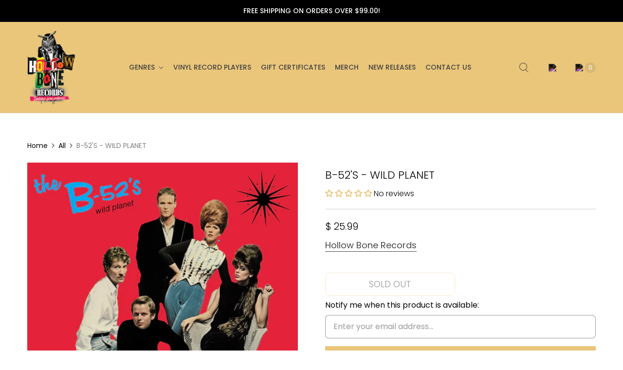

--- FILE ---
content_type: text/css
request_url: https://www.hollowbonerecords.com/cdn/shop/t/11/assets/custom.css?v=178856847884237642721743759748
body_size: 3930
content:
@font-face{font-family:RocknRoll One;src:url(https://cdn.shopify.com/s/files/1/0672/4576/8928/files/RocknRollOne-Regular.woff2) format("woff2"),url(https://cdn.shopify.com/s/files/1/0672/4576/8928/files/RocknRollOne-Regular.woff) format("woff");font-weight:400;font-style:normal;font-display:swap}#shopify-section-template--16994709799136__1dc9737d-c42c-4990-b9f3-86c46dfde7ec,#shopify-section-template--16994709799136__2d48773a-c91e-4090-a9d0-e135f51758ee,#shopify-section-template--16994709799136__1cb38221-a647-454e-bea2-8ee5d8a1ae84{background-color:#f2f2f2}li.main-nav__tier-1-item{position:relative}section.image-with-text-overlay.image-with-text-overlay--wide.image-with-text-overlay--height-small.image-with-text-overlay--text-position-center{margin-bottom:0}.shopify-section--image-with-text-overlay h2.image-with-text-overlay__heading,.slideshow-slide__heading{color:#fff;font-size:35px}.shopify-section--image-with-text-overlay .image-with-text-overlay__text{color:#fff;font-size:17px;margin-bottom:13px}body.page-location .shopify-section--map-with-text{margin-bottom:-4rem}.slideshow-slide__text{display:flex}.slideshow-slide__text i{color:#f5bc41}.slideshow-slide__text p{color:#fff;margin-left:10px;text-transform:uppercase;font-size:16px}.shopify-section--logo-list .logo-bar__item{width:33%}.shopify-section--logo-list .logo-bar__item img{width:100%}.footer-bottom__payment-methods{padding-bottom:0rem}div#shopify-section-template--16994709799136__06b26fb1-87d1-47a0-859c-8b8f95ce0213 a.image-with-text-overlay__button.image-with-text-overlay__button--style-primary{background-color:#eac67a;color:#000}div#shopify-section-template--16994709799136__06b26fb1-87d1-47a0-859c-8b8f95ce0213 h2.image-with-text-overlay__heading,.slideshow-slide__heading{color:#fff}body.page-location .shopify-section--map-with-text{background:#f0f0f0;padding-top:65px;padding-bottom:65px}body.page-location .shopify-section--map-with-text .image-with-text__container .map-section__map{height:500px}body.page-location .shopify-section--map-with-text .image-with-text__container{max-width:1440px}div#shopify-section-template--16994709799136__06b26fb1-87d1-47a0-859c-8b8f95ce0213 .image-with-text-overlay__text,.slideshow-slide__subheading{color:#fff;max-width:450px}.site-announcement__text{text-transform:uppercase;font-size:14px;font-family:Poppins,sans-serif;font-weight:500;color:#fff}div#shopify-section-template--16994709799136__de0163d9-5adb-43e5-b357-235fae443711 .image-with-text-overlay__content-wrapper{float:right;text-align:left}.site-announcement .icon-wrapper img{max-width:17px;vertical-align:middle}h2.image-with-text-overlay__heading,.slideshow-slide__heading{font-family:Poppins,sans-serif;color:#130a18;font-size:45px;text-transform:uppercase}.featured-collection__heading a,.collection-list__heading{font-family:Poppins,sans-serif;font-size:34px;font-weight:500;color:#000}.image-with-text-overlay__text{font-size:19px;color:#000;font-family:RocknRoll One}div#shopify-section-template--16994709799136__de0163d9-5adb-43e5-b357-235fae443711 .image-with-text-overlay__content-wrapper h2{text-align:left;display:block;width:100%}div#shopify-section-template--16994709799136__de0163d9-5adb-43e5-b357-235fae443711 .image-with-text-overlay--text-position-center-right .image-with-text-overlay__content-wrapper{text-align:left;align-items:flex-start}.header-controls__cart-count{color:#fff}.main-nav__tier-1-link{letter-spacing:0px;padding:7px 10px;font-size:14px;font-family:Poppins,sans-serif;font-weight:500}.header-controls{align-items:center}.site-header__navigation a.main-nav__tier-1-link:hover,a.main-nav__tier-2-link:hover{color:#ba344f}.site-header__navigation a.main-nav__tier-2-link,span.search-text{font-size:14px;font-family:Poppins,sans-serif;font-weight:500}a.main-nav__tier-2-link:hover span,.footer-section a:hover{color:#ba344f;text-decoration:underline}.footer-section a:hover{text-decoration:none;border-color:#ba344f}.footer-section a{text-transform:capitalize}.main-nav__tier-1-link:after{background-color:#ba344f}.site-announcement{display:flex;justify-content:space-between;max-width:1600px;margin:0 auto}.site-announcement-wrapper{background-color:#000}.header-controls__account,.header-controls__cart{color:#fff}.site-announcement .icon-wrapper{display:flex;align-items:center}.site-announcement .contact-us-link{text-decoration:none;font-size:14px;text-transform:uppercase;margin-right:20px;font-family:RocknRoll One;font-weight:500;color:#fff;font-family:Poppins,sans-serif}.header .main-nav{justify-content:flex-end}.product-thumbnail__info--center span.product-thumbnail__price.product__price span.money{font-family:RocknRoll One;font-size:15px}.product-thumbnail .product-thumbnail__quickshop-button{font-family:RocknRoll One;font-size:15px;border-color:#eac67a!important;background:#eac67a!important;color:#000!important;min-width:180px;text-align:center;border-radius:10px;padding:10px 0;height:auto}.product-thumbnail .product-thumbnail__quickshop-button:hover{border-color:#ba344f!important;background:#ba344f!important;color:#fff!important}.product__add-to-cart-button--secondary{border-color:#eac67a!important;background:transparent!important;color:#000!important;text-align:center;border-radius:10px}.product__add-to-cart-button--secondary:hover,.contact-form__submit:hover{border-color:#ba344f!important;background:#ba344f!important;color:#fff!important}.shopify-payment-button__button.shopify-payment-button__button--unbranded{border-color:#eac67a!important;background:#eac67a!important;color:#000!important;text-align:center;border-radius:10px}.shopify-payment-button__button.shopify-payment-button__button--unbranded:hover,.image-with-text__button:hover{border-color:#ba344f!important;background:#ba344f!important;color:#fff!important}.image-with-text-overlay__button{border-color:#eac67a!important;background:#eac67a!important;color:#000!important}.image-with-text-overlay__button:hover{border-color:#ba344f!important;background:#ba344f!important;color:#fff!important}.contact-form__submit{border-radius:10px}a.slideshow-slide__button.slideshow-slide__button--primary:hover{background:#ba344f;color:#fff}.footer-top__block-heading{font-size:22px;color:#fff;text-transform:uppercase;font-weight:500;font-family:Poppins}body .featured-collection__heading{padding-top:30px}.footer-top__block h2.footer-top__block-heading img{max-width:150px}div#shopify-section-template--16994709799136__3009bedb-37e6-4504-ad3b-9bf3c616ca3d span.collection-list-card__title{font-size:18px}ul.social-icons li a{border-bottom:0!important}ul.social-icons li a img{transition:.5s ease}ul.social-icons li a img:hover{opacity:.5}ul.footer-top__block-menu li a,.footer-section a,.footer-section a:visited{color:#fff;font-size:15px;font-family:RocknRoll One;display:inline-block}.footer-top__block--newsletter_form p{color:#fff;font-family:RocknRoll One;text-transform:uppercase;font-size:14px}body .footer-section{padding-top:20px}.footer-top__block-content li a{color:#fff}.footer-top__block--newsletter_form .newsletter-form__bottom-half input.newsletter-form__sign-up{width:auto;position:absolute;right:0;top:0;margin:auto;height:100%;line-height:normal}div#shopify-section-template--16994709799136__2da79abe-b2ad-4a98-a442-b848add0000d{margin-top:90px}body .footer-bottom__wrapper .footer-bottom__right{text-align:right}body .image-with-text__button{margin-top:25px}body .footer-bottom__wrapper{padding-top:30px;border:0;justify-content:space-between;padding-bottom:0;align-items:center}body .footer-top{padding-bottom:0}.footer-bottom p.footer-bottom__credits{color:#fff;font-family:RocknRoll One;font-size:15px}.footer-top__block--newsletter_form .newsletter-form__bottom-half input[type=email]:focus{border-color:#fff}.footer-top__block--newsletter_form .newsletter-form__bottom-half input.newsletter-form__sign-up:hover{background:#ba344f;opacity:1;color:#fff}.slideshow-slide__heading{font-size:28px;color:#fff}.slideshow--width-wide .slideshow-slide--text-position-center-left .slideshow-slide__content{padding:1.5rem;left:25%!important;max-width:45%}.slideshow-slide__button{background-color:#eac67a;color:#000;font-style:normal;font-weight:400;display:inline-block;line-height:1.4;text-decoration:none;text-transform:uppercase;letter-spacing:0px;cursor:pointer;border:1px solid #eac67a;outline:none;transition:border-color .2s ease-out,background-color .2s ease-out,color .2s ease-out,box-shadow .2s ease-out;margin-top:0rem;min-width:180px;text-align:center;border-radius:10px;font-size:17px;padding:10px 0;height:auto;font-family:RocknRoll One}.slideshow-slide__button:hover{border:1px solid #000000;box-shadow:0 4px 16px 1px #00000040}.footer-top__block-content[data-animation-state=open]{max-height:fit-content}body.page-about .shopify-section--featured-collection .featured-collection__wrapper,body.page-about .shopify-section--image-with-text .image-with-text__container,body.page-about .shopify-section--map-with-text .image-with-text__container{max-width:1440px}body.page-about .shopify-section--map-with-text .image-with-text__container .map-section__map{height:500px}body.page-about .shopify-section--featured-collection,body.page-about .shopify-section--map-with-text{background:#f0f0f0;padding-top:65px;padding-bottom:65px}body.page-about .shopify-section--map-with-text .image-with-text,body.page-about .shopify-section--featured-collection section.featured-collection{margin-top:0;margin-bottom:0}body.page-about .shopify-section--map-with-text{margin-bottom:-4rem}body.page-about .shopify-section--image-with-text{padding-top:60px;padding-bottom:60px}body.page-about .main__wrapper .shopify-section--image-with-text:first-child{padding-top:0}.image-with-text__container{align-items:center}.footer-bottom .shopify-cross-border{display:none}.shopify-section--product-template:not(.shopify-section),.product-page__content,.product-content{max-width:1600px}.shopify-section--product-template:not(.shopify-section){max-width:100%}.product .main__wrapper{margin-left:0;margin-right:0}div#shopify-section-template--16994710225120__recommendations{background:url(/cdn/shop/files/back-image_1900x.png?v=1700564174);background-position:top;background-repeat:no-repeat}.product-page__content h1.product__title{font-size:36px;font-weight:600}.product-page__content span.money,.product-page__content .price-container__price{font-weight:600;font-size:26px}.product-block.product-block--\@app{border-bottom:1px solid #00000033;padding-bottom:20px;margin-bottom:20px}.product-page__content p.product__vendor{font-size:18px;color:#000000b8;line-height:24px;width:fit-content;border-bottom:1px solid #000000b8;margin-bottom:20px}span.options-selection__option-name{font-size:18px}.product-form__quantity-box{width:100%;max-width:none;justify-content:flex-start;border:0}.product-form__quantity-box button{width:50px;height:50px;background:#0003;border-radius:5px}.product-form__quantity-box input{width:145px;height:50px;border:1px solid #00000033;margin-left:10px;margin-right:10px}.product-form__cart-buttons{display:flex;justify-content:space-between;margin-top:35px}.product__add-to-cart-button--secondary{width:48%;font-size:22px;font-family:RocknRoll One;padding:19px 1rem}.shopify-payment-button{width:48%}.shopify-payment-button__button.shopify-payment-button__button--unbranded{font-size:22px;font-family:RocknRoll One;padding:19px 1rem}.collection-page h1.collection-page__heading{font-size:34px;text-transform:uppercase;font-weight:600}button.disclosure__toggle.sort-filter__toggle{font-size:18px;font-weight:500;font-family:poppins}.shopify-section--product-template.is-product-main{margin-left:24px;margin-right:24px}.page-faq .static-page__header,.page-record-store-day-2025 .static-page__header{display:none}.page-faq .static-page__header.top{display:block}.article-template__wrapper,.article-template__breadcrumbs--no-sidebar{max-width:1200px}.article-template__banner h2.image-with-text-overlay__heading{text-shadow:none;font-size:50px}.product .product-page__content h1.product__title{font-size:22px;font-weight:300;text-transform:uppercase}.product .product-page__content span.money,.product .product-page__content .price-container__price{font-weight:300;font-size:20px}span.options-selection__option-name{font-size:18px;font-weight:300}.options-selection__option-value-name,.product-form__quantity-box-wrapper label{font-weight:300}.product-form__quantity-box input{width:70px}.product__add-to-cart-button--secondary,.shopify-payment-button__button.shopify-payment-button__button--unbranded{font-size:18px;font-weight:300;font-family:unset;margin-bottom:0}.jdgm-prev-badge__text{font-weight:300}.product .collapsible{font-size:17px;font-weight:300}.product button.collapsible:after{font-weight:300}.product-recommendations__heading,.jdgm-widget:not(.jdgm-review-widget--small,.jdgm-review-widget--medium) .jdgm-rev-widg__title{font-weight:300;font-size:25px;text-transform:uppercase}.product .product-thumbnail__title{font-weight:300;font-family:unset}.product .product-thumbnail__info--center span.product-thumbnail__price.product__price span.money{font-family:unset;font-weight:300}.jdgm-widget:not(.jdgm-review-widget--small,.jdgm-review-widget--medium) .jdgm-write-rev-link,.jdgm-widget:not(.jdgm-review-widget--small,.jdgm-review-widget--medium) .jdgm-ask-question-btn{font-weight:300}.product .product__description,.product .product__description span,#shopify-section-template--16994710225120__main .product__description{font-size:16px;font-weight:300;font-family:unset;font-family:Poppins,sans-serif!important}.product-block.product-block--form{margin-bottom:30px}.product-form__cart-buttons{display:flex;justify-content:flex-start;margin-top:35px;gap:20px}.product-form__cart-buttons .product__add-to-cart-button--secondary,.product-form__cart-buttons .shopify-payment-button__button.shopify-payment-button__button--unbranded{max-height:50px;padding:10px;max-width:300px}.collapse-content .product__description p{margin-bottom:10px!important}.product-quickshop__container h2.product__title{font-size:24px}.product-quickshop__container span.price-container__price{font-size:20px}.product-quickshop__container .product__description{font-size:14px}.product-quickshop__container span.options-selection__option-name,.product-quickshop__container .product-form__quantity-box-wrapper label{font-size:15px}.product-quickshop__container .options-selection__option-value-name{font-size:14px;padding:5px 10px}h2.drawer-header__heading{font-size:24px}p.cart-drawer__minor-text{font-size:14px}p.cart-drawer__cart-total{font-size:18px}.cart-item__info h2{font-size:16px}.slideshow-slide__subheading{font-size:18px}.static-page__header,.static-page__wrapper{max-width:1200px}.custom_collection .product-thumbnail__media-wrapper{height:230px}.custom_collection .product-thumbnail .product-thumbnail__quickshop-button{min-width:170px}.custom_collection .product-thumbnail__link{width:100%}.collection-page .sidebar{flex:0 0 21%}.main-nav__tier-3{display:none!important}.mobile-menu .mobile-menu__tier-1-item:nth-child(2){display:none}.custommobilr .sidebar__block-heading[data-open=true]:after{content:url('data:image/svg+xml,%3Csvg width="16" height="16" viewBox="0 0 16 16" fill="none" xmlns="http://www.w3.org/2000/svg"%3E%3Cpath fill-rule="evenodd" clip-rule="evenodd" d="M2 8.5C2 8.22386 2.22386 8 2.5 8H12.5C12.7761 8 13 8.22386 13 8.5C13 8.77614 12.7761 9 12.5 9H2.5C2.22386 9 2 8.77614 2 8.5Z" fill="%23000000"/%3E%3C/svg%3E')}ul.contact-info li{padding-left:35px;position:relative}ul.contact-info{padding-left:0}ul.contact-info li i{width:30px;height:30px;text-align:center;display:inline-block;background-color:#fff;color:#000;line-height:30px;font-size:16px;border-radius:50%;position:absolute;left:0;padding:0;margin:0 auto}ul.contact-info li:nth-child(3) i:before{font-size:20px}.product-thumbnail__media-wrapper .product-thumbnail__link{height:100%;object-fit:cover}.header-controls a.header-controls__cart img,.header-controls__account img{max-width:17px;margin-left:7px;filter:invert(100%)}.header-controls__account img{margin-top:7px}.site-announcement{justify-content:center}.site-announcement .icon-wrapper{display:none}@media (max-width:1280px){.slideshow-slide__heading{font-size:28px!important}}@media (min-width: 1200px){.slideshow--width-wide .slideshow-slide--text-position-center-left .slideshow-slide__content{padding:2.5rem;left:46%}}@media (min-width:1300px){.image-with-text-overlay__content-wrapper{max-width:100%}}@media (min-width: 768px){.product-thumbnail__media-wrapper{min-height:200px}.product-thumbnail__media-wrapper a.product-thumbnail__link{position:absolute;left:0;right:0;top:0;bottom:0;margin:auto}.product-thumbnail__media{display:block;width:100%;height:100%;transition:opacity .2s ease}.product-thumbnail__media img{object-fit:contain}.product-content{grid-template-columns:.5fr .5fr;grid-gap:40px 56px}}@media (max-width:1024px){.slideshow--width-wide .slideshow-slide--text-position-center-left .slideshow-slide__content{left:0%!important}body.page-about .shopify-section--image-with-text{padding-top:40px;padding-bottom:40px}.product-thumbnail .product-thumbnail__quickshop-button{font-size:13px;min-width:120px}}@media (max-width: 768px){.slideshow--width-wide .slideshow-slide--text-position-center-left .slideshow-slide__content{max-width:100%}a.marker{display:none}.slideshow-slide__heading{font-size:25px}.slideshow-slide__subheading{max-width:100%;font-size:14px;color:#000}.slideshow-slide__button{margin-top:0;min-width:130px;padding:5px 0}body.page-about .shopify-section--map-with-text .image-with-text__container .map-section__map{height:300px}h2.image-with-text__heading{font-size:35px}.image-with-text__text p{font-size:16px;margin-bottom:20px}}@media (max-width:768px){.header-controls img{max-width:17px;margin-left:7px;filter:invert(100%)}a.marker{margin-left:10px}a.marker i.fa.fa-map-marker{font-size:24px}a.header-controls__cart span.header-controls__cart-count{background:#000}input.predictive-search__input{font-size:14px;font-family:poppins}.slideshow-slide--text-position-center-left .slideshow-slide__content{position:static;padding:1rem;transform:none}body .featured-collection__heading{padding-top:0}.product-thumbnail__title{font-size:12px}.slideshow-pagination{position:static;transform:none;text-align:center}.slideshow-pagination__button{background:#000}.site-announcement .icon-wrapper{display:none}.site-header__logo img{max-height:60px;width:auto;margin:auto}.header-controls span.search-text{display:none}.site-header{padding:10px}.site-announcement__text{font-size:13px;padding:10px;text-align:center}.site-announcement{justify-content:center}.collection-page h1.collection-page__heading{font-size:25px}.sort-filter__toggle-selected-text{position:static}button.disclosure__toggle.sort-filter__toggle{font-size:16px}.breadcrumbs{font-size:12px}.product-thumbnail__media-wrapper{height:200px}.product-quickshop__container h2.product__title{font-size:20px}.product-quickshop__container span.price-container__price{font-size:18px}.product-quickshop__container .product-form__quantity-box input{height:35px}.product-quickshop__container .product-form__quantity-box button{width:35px;height:35px}.product-quickshop__container .product__add-to-cart-button--secondary,.product-quickshop__container .shopify-payment-button__button.shopify-payment-button__button--unbranded{font-size:14px}.product-quickshop__container .product-form__quantity-box-wrapper{margin-bottom:15px}.product-quickshop__container .product-form__cart-buttons{margin-top:15px}.product-quickshop__container .product__description{font-size:12px}.slideshow-slide__heading{color:#130a18}}@media (max-width: 576px){ul.social-icons{padding-left:25px}.footer-top__block:first-child .footer-top__block-content{max-height:fit-content;display:block;visibility:visible;opacity:1}div#shopify-section-template--17030441664736__f3e08ef8-348b-47ec-bacd-702687c7998f section.image-with-text-overlay.image-with-text-overlay--wide.image-with-text-overlay--height-small.image-with-text-overlay--text-position-center .image-with-text-overlay__content-wrapper{margin-top:2.5rem;margin-bottom:5.5rem}body.page-about .shopify-section--image-with-text{padding-top:20px;padding-bottom:20px}body.page-about .shopify-section--featured-collection,body.page-about .shopify-section--map-with-text{padding-top:35px;padding-bottom:35px}body.page-about .shopify-section--map-with-text{margin-bottom:-20px}}@media (max-width: 480px){.product-thumbnail__media-wrapper{height:170px}.product-thumbnail__media-wrapper .product-thumbnail__link{height:100%;object-fit:cover}}@media (min-width: 576px){.shopify-section--product-template.is-product-main{margin-left:32px;margin-right:32px}.footer-top__wrapper--3-column{grid-template-columns:repeat(3,.3333fr)}ul.social-icons{padding-left:25px}}@media (min-width:768px){nav.site-header__navigation .new_ctm li.main-nav__tier-1-item:hover ul.main-nav__tier-2{width:100%;display:grid!important;grid-template-columns:33% 33% 33%;left:0;margin-left:0;max-width:390px;min-width:390px}nav.site-header__navigation .main-nav .main-nav__tier-2 summary span,nav.site-header__navigation .main-nav ul.main-nav__tier-2 li.main-nav__tier-2-item a.main-nav__tier-2-link span{text-transform:uppercase;font-weight:600;font-size:14px}nav.site-header__navigation .main-nav .main-nav__tier-2 summary span svg{display:none}nav.site-header__navigation .main-nav .main-nav__tier-2 .main-nav__tier-3{display:block;position:unset;background-color:unset;box-shadow:unset;padding-top:0}a.mobile-header-controls__search{display:none}.shopify-section--product-template.is-product-main{margin-left:40px;margin-right:40px}nav.site-header__navigation .new_ctm li.main-nav__tier-1-item ul.main-nav__tier-2{background-color:#eac67a;border-radius:0}nav.site-header__navigation .new_ctm ul li a{text-decoration:none}nav.site-header__navigation .new_ctm li.main-nav__tier-1-item:hover ul.main-nav__tier-2 li.main-nav__tier-2-item a.main-nav__tier-2-link,nav.site-header__navigation ul.new_ctm li.main-nav__tier-1-item ul.main-nav__tier-2 li.main-nav__tier-2-item:nth-child(4) ul.main-nav__tier-3 li.main-nav__tier-3-item:nth-child(5) a,nav.site-header__navigation ul.new_ctm li.main-nav__tier-1-item ul.main-nav__tier-2 li.main-nav__tier-2-item:nth-child(5) ul.main-nav__tier-3 li.main-nav__tier-3-item:nth-child(8) a{text-transform:uppercase;font-weight:700;font-size:14px}nav.site-header__navigation .new_ctm li.main-nav__tier-1-item:hover ul.main-nav__tier-2 li.main-nav__tier-2-item ul.main-nav__tier-3 li.main-nav__tier-3-item a:hover{text-decoration:underline;color:#ba344f}nav.site-header__navigation .new_ctm li.main-nav__tier-1-item:hover ul.main-nav__tier-2 li.main-nav__tier-2-item ul.main-nav__tier-3 li.main-nav__tier-3-item a{white-space:normal;font-size:14px}nav.site-header__navigation ul.new_ctm li.main-nav__tier-1-item:nth-child(2){display:none}.new_ctm .parent_bg{background:#fff;width:100%;display:block;position:absolute;left:0;right:0;z-index:123}.new_ctm .parent_bg ul.main-nav__tier-2{width:100%;left:0;margin:auto!important;justify-content:center;right:0;max-width:1200px;position:static;box-shadow:unset}}@media (min-width: 960px){.shopify-section--product-template.is-product-main{margin-left:56px;margin-right:56px}}@media (max-width:468px){.slideshow-slide__heading{font-size:18px}.footer-top__block-heading:not(.footer-top__block-heading--newsletter_form):after{filter:invert(1)}.slideshow-slide__subheading{font-size:13px;font-weight:400}.slideshow-slide__button{padding:10px 40px;font-size:12px;min-width:180px}.slideshow--width-wide .slideshow-slide--text-position-center-left .slideshow-slide__content{text-align:center}.featured-collection__heading a,.collection-list__heading{font-size:20px}.featured-collection__header{margin-bottom:15px}.product-thumbnail__info--center span.product-thumbnail__price.product__price span.money{font-size:12px}.slideshow-slide__subheading ul li{text-align:left}h2.image-with-text__heading{font-size:20px;text-align:center;width:100%}.image-with-text__text p{font-size:13px;line-height:20px;text-align:center}body .image-with-text-overlay__button,body .image-with-text__button{font-size:12px;min-width:140px;margin:0 auto auto}.footer-top__block-heading{font-size:16px}.footer-top__block--newsletter_form p{padding-top:5px;font-size:11px}ul.footer-top__block-menu li a,.footer-section a,.footer-section a:visited{font-size:12px}.footer-top__block-menu li{margin-bottom:5px}.footer-top__block--newsletter_form .newsletter-form__bottom-half input.newsletter-form__sign-up{font-size:13px}.footer-top__block--newsletter_form .newsletter-form__bottom-half input[type=email]{font-size:12px}.product-thumbnail__info{font-size:13px}body .footer-bottom__wrapper{flex-flow:column;justify-content:center;text-align:center}.footer-bottom p.footer-bottom__credits{font-size:12px;margin-bottom:15px}body .footer-bottom__wrapper .footer-bottom__right{text-align:center}.product .product-page__content h1.product__title{font-size:20px}.product .product-page__content span.money,.product .product-page__content .price-container__price{font-size:16px}.product-page__content p.product__vendor{font-size:14px;margin-bottom:10px}.product-notify-form p,.product__add-to-cart-button--secondary,.shopify-payment-button__button.shopify-payment-button__button--unbranded,.product-notify-form input[type=text],.product-notify-form input[type=email],.product .collapsible{font-size:14px}.collapse-content .product__description p{font-size:12px}.product-recommendations__heading,.jdgm-widget:not(.jdgm-review-widget--small,.jdgm-review-widget--medium) .jdgm-rev-widg__title{font-size:20px}.jdgm-rev-widg__title{font-size:20px!important}button.disclosure__toggle.sort-filter__toggle,.collection-page__tag-filter{font-size:14px}.sidebar__block-heading{font-size:14px;padding-top:15px;padding-bottom:15px}.sidebar__block-content a,input[type=text],input[type=email],input[type=password],input[type=search],input[type=telephone],input[type=tel],input[type=number],textarea{font-size:14px}.static-page__header{margin-bottom:20px}.static-page__heading{font-size:20px}.static-page__header,.static-page__wrapper{font-size:13px}.richtext-section__heading{font-size:18px}.richtext-section__content p{font-size:13px}}@media (max-width:1440px){.slideshow-slide__heading{font-size:26px}}@media (max-width:768px){.slideshow-slide__text p{color:#000;font-size:13px}.slideshow-slide__text{text-align:center}.slideshow-slide__text{display:flex;align-items:center;justify-content:center}.slideshow-slide__subheading ul{margin-left:40%}.slideshow-slide__subheading ul li{text-align:left}.slideshow-slide__content{text-align:center}body.page-location .shopify-section--map-with-text .image-with-text__container .map-section__map{height:300px}}@media (max-width:576px){.slideshow-slide__subheading ul li{list-style:disc}body.page-location .shopify-section--map-with-text{background:#f0f0f0;padding-top:35px;padding-bottom:35px}body.page-location .shopify-section--map-with-text{margin-bottom:0rem}body.page-location .shopify-section--map-with-text .image-with-text{margin:0}.slideshow-slide__text{display:flex;flex-direction:column;row-gap:5px}.slideshow-slide__subheading ul{margin-left:25%}}#product-gift-card .product-block--collapsible_tab{display:none}
/*# sourceMappingURL=/cdn/shop/t/11/assets/custom.css.map?v=178856847884237642721743759748 */


--- FILE ---
content_type: text/javascript; charset=utf-8
request_url: https://www.hollowbonerecords.com/products/b-52s-wild-planet.js
body_size: 757
content:
{"id":6270441455797,"title":"B-52'S - WILD PLANET","handle":"b-52s-wild-planet","description":"\u003cp\u003e1 Party Out of Bounds\u003cbr\u003e2 Dirty Back Road\u003cbr\u003e3 Runnin' Around\u003cbr\u003e4 Give Me Back My Man\u003cbr\u003e5 Private Idaho\u003cbr\u003e6 Devil in My Car\u003cbr\u003e7 Quiche Lorraine\u003cbr\u003e8 Strobe Light\u003cbr\u003e9 53 Miles West of Venus\u003c\/p\u003e\n\u003cp\u003eVinyl LP pressing. The second album by The B-52's, released in 1980. Features the songs \"Private Idaho\", \"Give Me Back My Man\", and \"Party Out Of Bounds\". The B-52s are an American new wave band, formed in Athens, Georgia in 1976. Rooted in new wave and 1960s rock and roll, the group later covered many genres ranging from post-punk to pop rock. The \"guy vs. Gals\" vocals of Schneider, Pierson, and Wilson, sometimes used in call and response style are a trademark.\u003c\/p\u003e\n\u003c!----\u003e","published_at":"2024-05-26T14:51:47-04:00","created_at":"2021-01-16T14:40:13-05:00","vendor":"Hollow Bone Records","type":"NEW VINYL","tags":["New Vinyl","New Wave","Pop","Rock"],"price":2599,"price_min":2599,"price_max":2599,"available":false,"price_varies":false,"compare_at_price":null,"compare_at_price_min":0,"compare_at_price_max":0,"compare_at_price_varies":false,"variants":[{"id":38269512548533,"title":"Default","option1":"Default","option2":null,"option3":null,"sku":"B52S03","requires_shipping":true,"taxable":true,"featured_image":null,"available":false,"name":"B-52'S - WILD PLANET","public_title":null,"options":["Default"],"price":2599,"weight":454,"compare_at_price":null,"inventory_quantity":0,"inventory_management":"shopify","inventory_policy":"deny","barcode":"12548533","requires_selling_plan":false,"selling_plan_allocations":[]}],"images":["\/\/cdn.shopify.com\/s\/files\/1\/0948\/5128\/files\/b52wild.jpg?v=1691175691"],"featured_image":"\/\/cdn.shopify.com\/s\/files\/1\/0948\/5128\/files\/b52wild.jpg?v=1691175691","options":[{"name":"Title","position":1,"values":["Default"]}],"url":"\/products\/b-52s-wild-planet","media":[{"alt":null,"id":31719196492000,"position":1,"preview_image":{"aspect_ratio":1.0,"height":500,"width":500,"src":"https:\/\/cdn.shopify.com\/s\/files\/1\/0948\/5128\/files\/b52wild.jpg?v=1691175691"},"aspect_ratio":1.0,"height":500,"media_type":"image","src":"https:\/\/cdn.shopify.com\/s\/files\/1\/0948\/5128\/files\/b52wild.jpg?v=1691175691","width":500}],"requires_selling_plan":false,"selling_plan_groups":[]}

--- FILE ---
content_type: text/javascript
request_url: https://www.hollowbonerecords.com/cdn/shop/t/11/assets/custom.js?v=161295067768600958101716568987
body_size: -509
content:
var getUrlParameter=function(sParam){var sPageURL=window.location.search.substring(1),sURLVariables=sPageURL.split("&"),sParameterName,i;for(i=0;i<sURLVariables.length;i++)if(sParameterName=sURLVariables[i].split("="),sParameterName[0]===sParam)return sParameterName[1]===void 0?!0:decodeURIComponent(sParameterName[1]);return!1};$(".variant-selection .options-selection__option-values").find(".options-selection__option-value").click(function(){setTimeout(function(){var vid_tech=getUrlParameter("variant");$(".product-block.product-block--collapsible_tab .collapse-content.custom .metafields").each(function(index,value){var dataid=$(this).attr("data-vid");dataid.length!=0&&(dataid==vid_tech?($(this).removeClass("hidden"),$(this).addClass("active"),$(this).css("display","block")):($(this).removeClass("active"),$(this).css("display","none")))})},500)});
//# sourceMappingURL=/cdn/shop/t/11/assets/custom.js.map?v=161295067768600958101716568987
